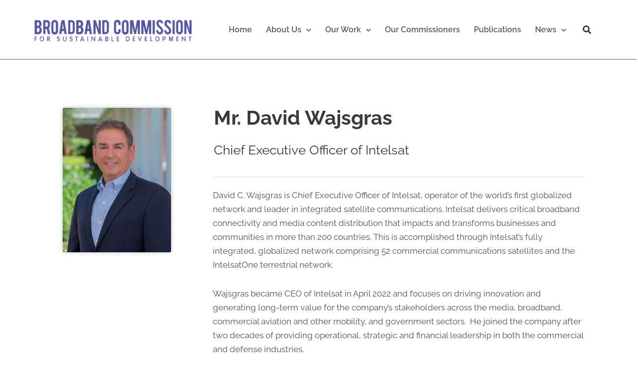

--- FILE ---
content_type: text/css
request_url: https://www.broadbandcommission.org/wp-content/uploads/elementor/css/post-1569.css?ver=1761933970
body_size: 2585
content:
.elementor-1569 .elementor-element.elementor-element-b9823c5{--spacer-size:50px;}.elementor-1569 .elementor-element.elementor-element-d7a0fec > .elementor-widget-container{margin:-20px 0px 0px 0px;padding:26px 26px 26px 26px;border-style:solid;border-width:0px 0px 0px 0px;border-color:#FFFFFF00;border-radius:4px 4px 4px 4px;}.elementor-1569 .elementor-element.elementor-element-d7a0fec img{border-radius:3px 3px 3px 3px;box-shadow:0px 0px 10px 0px rgba(0, 0, 0, 0.21);}.elementor-1569 .elementor-element.elementor-element-b7f18db > .elementor-element-populated, .elementor-1569 .elementor-element.elementor-element-b7f18db > .elementor-element-populated > .elementor-background-overlay, .elementor-1569 .elementor-element.elementor-element-b7f18db > .elementor-background-slideshow{border-radius:0px 0px 0px 2px;}.elementor-1569 .elementor-element.elementor-element-344e99d > .elementor-widget-container{margin:0px 0px -34px 0px;}.elementor-1569 .elementor-element.elementor-element-344e99d .elementor-heading-title{line-height:1.5em;}.elementor-1569 .elementor-element.elementor-element-4aeab6b{--divider-border-style:solid;--divider-color:var( --e-global-color-6f72c34 );--divider-border-width:1.7px;}.elementor-1569 .elementor-element.elementor-element-4aeab6b > .elementor-widget-container{margin:0px 0px 0px 0px;}.elementor-1569 .elementor-element.elementor-element-4aeab6b .elementor-divider-separator{width:100%;margin:0 auto;margin-left:0;}.elementor-1569 .elementor-element.elementor-element-4aeab6b .elementor-divider{text-align:left;padding-block-start:2px;padding-block-end:2px;}.elementor-1569 .elementor-element.elementor-element-ee9cbf1 > .elementor-widget-container{margin:0px 0px 0px -2px;}.elementor-1569 .elementor-element.elementor-element-c92d46c .elementor-icon-list-icon i{transition:color 0.3s;}.elementor-1569 .elementor-element.elementor-element-c92d46c .elementor-icon-list-icon svg{transition:fill 0.3s;}.elementor-1569 .elementor-element.elementor-element-c92d46c{--e-icon-list-icon-size:14px;--icon-vertical-offset:0px;}.elementor-1569 .elementor-element.elementor-element-c92d46c .elementor-icon-list-text{transition:color 0.3s;}@media(min-width:768px){.elementor-1569 .elementor-element.elementor-element-e5634c9{width:28.978%;}.elementor-1569 .elementor-element.elementor-element-b7f18db{width:70.687%;}}